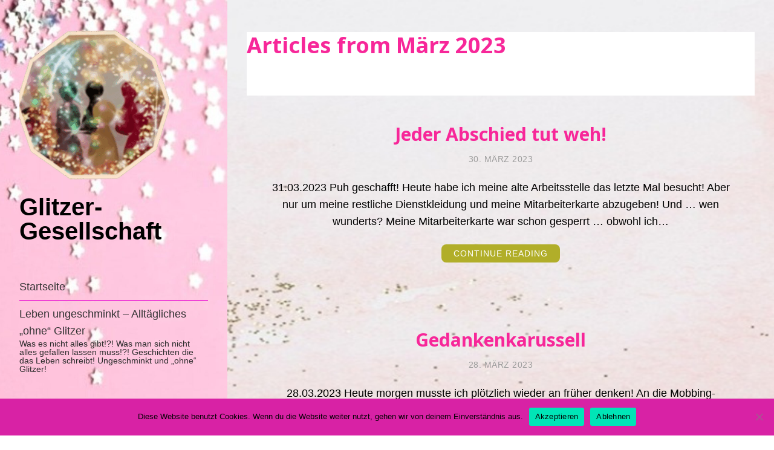

--- FILE ---
content_type: text/html; charset=UTF-8
request_url: https://glitzer-gesellschaft.de/2023/03/
body_size: 5343
content:
<!DOCTYPE html><html lang="de" class="no-js"><head><meta charset="UTF-8"><meta name="viewport" content="width=device-width"><link rel="profile" href="http://gmpg.org/xfn/11"><link rel="pingback" href="https://glitzer-gesellschaft.de/xmlrpc.php"> <script>(function(html){html.className = html.className.replace(/\bno-js\b/,'js')})(document.documentElement);</script> <link media="all" href="https://glitzer-gesellschaft.de/wp-content/cache/autoptimize/autoptimize_bfefa4597582be93738a8e010fc2020c.php" rel="stylesheet"><title>März 2023 &#8211; Glitzer-Gesellschaft</title><meta name='robots' content='noindex, nofollow' /><link rel='dns-prefetch' href='//fonts.googleapis.com' /><link href='https://fonts.gstatic.com' crossorigin rel='preconnect' /><link rel="alternate" type="application/rss+xml" title="Glitzer-Gesellschaft &raquo; Feed" href="https://glitzer-gesellschaft.de/feed/" /><link rel="alternate" type="application/rss+xml" title="Glitzer-Gesellschaft &raquo; Kommentar-Feed" href="https://glitzer-gesellschaft.de/comments/feed/" /><link rel='stylesheet' id='openness-fonts-css' href='https://fonts.googleapis.com/css?family=Noto+Sans%3A400%2C700&#038;subset=latin%2Clatin-ext' type='text/css' media='all' /> <script type="text/javascript" id="cookie-notice-front-js-before">var cnArgs = {"ajaxUrl":"https:\/\/glitzer-gesellschaft.de\/wp-admin\/admin-ajax.php","nonce":"3e0bea8d9a","hideEffect":"fade","position":"bottom","onScroll":false,"onScrollOffset":100,"onClick":false,"cookieName":"cookie_notice_accepted","cookieTime":2592000,"cookieTimeRejected":2592000,"globalCookie":false,"redirection":false,"cache":false,"revokeCookies":false,"revokeCookiesOpt":"automatic"};
//# sourceURL=cookie-notice-front-js-before</script> <link rel="https://api.w.org/" href="https://glitzer-gesellschaft.de/wp-json/" /><link rel="EditURI" type="application/rsd+xml" title="RSD" href="https://glitzer-gesellschaft.de/xmlrpc.php?rsd" /><meta name="generator" content="WordPress 6.9" /><meta name="generator" content="Elementor 3.34.1; features: additional_custom_breakpoints; settings: css_print_method-external, google_font-enabled, font_display-auto"><style type="text/css" id="openness-header-css">.site-header {
/*
* No shorthand so the Customizer can override individual properties.
* @see https://core.trac.wordpress.org/ticket/31460
*/
background-image: url(https://glitzer-gesellschaft.de/wp-content/uploads/2026/01/cropped-Screenshot_2025-08-28-23-23-11-503_heller_16-9.jpg);
background-repeat: no-repeat;
background-position: 50% 50%;
-webkit-background-size: cover;
-moz-background-size:    cover;
-o-background-size:      cover;
background-size:         cover;
}
@media screen and (min-width: 59.6875em) {
body:before {
/*
* No shorthand so the Customizer can override individual properties.
* @see https://core.trac.wordpress.org/ticket/31460
*/
background-image: url(https://glitzer-gesellschaft.de/wp-content/uploads/2026/01/cropped-Screenshot_2025-08-28-23-23-11-503_heller_16-9.jpg);
background-repeat: no-repeat;
background-position: 100% 50%;
-webkit-background-size: cover;
-moz-background-size:    cover;
-o-background-size:      cover;
background-size:         cover;
border-right: 0;
}
.site-header {
background: transparent;
}
}</style><style type="text/css" id="custom-background-css">body.custom-background { background-image: url("https://glitzer-gesellschaft.de/wp-content/uploads/2026/01/Hintergrunfbild.jpg"); background-position: left top; background-size: cover; background-repeat: no-repeat; background-attachment: fixed; }</style><link rel="icon" href="https://glitzer-gesellschaft.de/wp-content/uploads/2025/07/cropped-cropped-cropped-cropped-cropped-cropped-cropped-cropped-cropped-cropped-Logo-neu-oH-32x32.png" sizes="32x32" /><link rel="icon" href="https://glitzer-gesellschaft.de/wp-content/uploads/2025/07/cropped-cropped-cropped-cropped-cropped-cropped-cropped-cropped-cropped-cropped-Logo-neu-oH-192x192.png" sizes="192x192" /><link rel="apple-touch-icon" href="https://glitzer-gesellschaft.de/wp-content/uploads/2025/07/cropped-cropped-cropped-cropped-cropped-cropped-cropped-cropped-cropped-cropped-Logo-neu-oH-180x180.png" /><meta name="msapplication-TileImage" content="https://glitzer-gesellschaft.de/wp-content/uploads/2025/07/cropped-cropped-cropped-cropped-cropped-cropped-cropped-cropped-cropped-cropped-Logo-neu-oH-270x270.png" /></head><body class="archive date custom-background wp-custom-logo wp-theme-openness cookies-not-set elementor-default elementor-kit-8482"><div id="page" class="hfeed site"> <a class="skip-link screen-reader-text" href="#content">Skip to content</a><div id="sidebar" class="sidebar"><header id="masthead" class="site-header"><div class="site-branding"> <a href="https://glitzer-gesellschaft.de/" class="custom-logo-link" rel="home"><img fetchpriority="high" width="248" height="248" src="https://glitzer-gesellschaft.de/wp-content/uploads/2025/07/cropped-cropped-cropped-cropped-cropped-cropped-cropped-cropped-cropped-Logo-neu-oH.png" class="custom-logo" alt="Glitzer-Gesellschaft" decoding="async" srcset="https://glitzer-gesellschaft.de/wp-content/uploads/2025/07/cropped-cropped-cropped-cropped-cropped-cropped-cropped-cropped-cropped-Logo-neu-oH.png 248w, https://glitzer-gesellschaft.de/wp-content/uploads/2025/07/cropped-cropped-cropped-cropped-cropped-cropped-cropped-cropped-cropped-Logo-neu-oH-80x80.png 80w" sizes="(max-width: 248px) 100vw, 248px" /></a><p class="site-title"><a href="https://glitzer-gesellschaft.de/" rel="home">Glitzer-Gesellschaft</a></p> <button class="secondary-toggle">Menu and widgets</button></div></header><div id="secondary" class="secondary"><nav id="site-navigation" class="main-navigation"><div class="menu-top-menue-container"><ul id="menu-top-menue" class="nav-menu"><li id="menu-item-10973" class="menu-item menu-item-type-post_type menu-item-object-page menu-item-10973"><a href="https://glitzer-gesellschaft.de/startseite/">Startseite</a></li><li id="menu-item-11100" class="menu-item menu-item-type-taxonomy menu-item-object-category menu-item-11100"><a href="https://glitzer-gesellschaft.de/category/wahnsinn-der-normalitaet/leben-ungeschminkt-ohne-glitzer/">Leben ungeschminkt &#8211; Alltägliches &#8222;ohne&#8220; Glitzer<div class="menu-item-description">Was es nicht alles gibt!?! Was man sich nicht alles gefallen lassen muss!?! Geschichten die das Leben schreibt! Ungeschminkt und „ohne“ Glitzer!</div></a></li></ul></div></nav><div id="widget-area" class="widget-area" role="complementary"><aside id="nav_menu-105" class="widget widget_nav_menu"><h2 class="widget-title">Krisen-Kaleidoskop</h2><div class="menu-krisen-kaleidoskop-container"><ul id="menu-krisen-kaleidoskop" class="menu"><li id="menu-item-10926" class="menu-item menu-item-type-taxonomy menu-item-object-category menu-item-10926"><a href="https://glitzer-gesellschaft.de/category/krisen-kaleidoskop/">Krisen-Kaleidoskop</a></li><li id="menu-item-10928" class="menu-item menu-item-type-taxonomy menu-item-object-category menu-item-10928"><a href="https://glitzer-gesellschaft.de/category/krisen-kaleidoskop/ein-ganz-normales-leben/">Ein ganz normales Leben!</a></li><li id="menu-item-10927" class="menu-item menu-item-type-taxonomy menu-item-object-category menu-item-10927"><a href="https://glitzer-gesellschaft.de/category/krisen-kaleidoskop/bau-juristerei/">Bau-Juristerei</a></li><li id="menu-item-10929" class="menu-item menu-item-type-taxonomy menu-item-object-category menu-item-10929"><a href="https://glitzer-gesellschaft.de/category/krisen-kaleidoskop/kampf-und-heilpfad/">Kampf- und Heilpfad</a></li></ul></div></aside><aside id="media_image-25" class="widget widget_media_image"><noscript><img width="298" height="300" src="https://glitzer-gesellschaft.de/wp-content/uploads/2025/08/Ich-Cartoon-mit-Rahmen-und-Glitzer-298x300.jpg" class="image wp-image-9998  attachment-medium size-medium" alt="" style="max-width: 100%; height: auto;" decoding="async" srcset="https://glitzer-gesellschaft.de/wp-content/uploads/2025/08/Ich-Cartoon-mit-Rahmen-und-Glitzer-298x300.jpg 298w, https://glitzer-gesellschaft.de/wp-content/uploads/2025/08/Ich-Cartoon-mit-Rahmen-und-Glitzer.jpg 305w" sizes="(max-width: 298px) 100vw, 298px" /></noscript><img width="298" height="300" src='data:image/svg+xml,%3Csvg%20xmlns=%22http://www.w3.org/2000/svg%22%20viewBox=%220%200%20298%20300%22%3E%3C/svg%3E' data-src="https://glitzer-gesellschaft.de/wp-content/uploads/2025/08/Ich-Cartoon-mit-Rahmen-und-Glitzer-298x300.jpg" class="lazyload image wp-image-9998  attachment-medium size-medium" alt="" style="max-width: 100%; height: auto;" decoding="async" data-srcset="https://glitzer-gesellschaft.de/wp-content/uploads/2025/08/Ich-Cartoon-mit-Rahmen-und-Glitzer-298x300.jpg 298w, https://glitzer-gesellschaft.de/wp-content/uploads/2025/08/Ich-Cartoon-mit-Rahmen-und-Glitzer.jpg 305w" data-sizes="(max-width: 298px) 100vw, 298px" /></aside><aside id="nav_menu-103" class="widget widget_nav_menu"><h2 class="widget-title">Über Mich</h2><div class="menu-ueber-mich-container"><ul id="menu-ueber-mich" class="menu"><li id="menu-item-9223" class="menu-item menu-item-type-taxonomy menu-item-object-category menu-item-9223"><a href="https://glitzer-gesellschaft.de/category/ueber-mich/">Über Mich:</a></li><li id="menu-item-9222" class="menu-item menu-item-type-post_type menu-item-object-post menu-item-9222"><a href="https://glitzer-gesellschaft.de/kleine-raupe-nimmersatt/">Kleine Raupe Nimmersatt</a></li><li id="menu-item-9225" class="menu-item menu-item-type-taxonomy menu-item-object-category menu-item-9225"><a href="https://glitzer-gesellschaft.de/category/ueber-mich/meine-leidenschaften/">Meine Leidenschaften</a></li><li id="menu-item-9224" class="menu-item menu-item-type-taxonomy menu-item-object-category menu-item-9224"><a href="https://glitzer-gesellschaft.de/category/ueber-mich/meine-leidenschaften/musik-und-tanz/">Musik und Tanz</a></li><li id="menu-item-9221" class="menu-item menu-item-type-post_type menu-item-object-post menu-item-9221"><a href="https://glitzer-gesellschaft.de/salsa-solo-tanzen-lernen/">Salsa „Solo“ tanzen lernen</a></li><li id="menu-item-9226" class="menu-item menu-item-type-taxonomy menu-item-object-category menu-item-9226"><a href="https://glitzer-gesellschaft.de/category/ueber-mich/meine-leidenschaften/my-home-style/">My Home-Style</a></li></ul></div></aside></div></div></div><div id="content" class="site-content"><div id="primary" class="content-area"><main id="main" class="site-main blog-standard"><header class="page-header"><h1 class="page-title">Articles from März 2023</h1></header><div id="blog-standard"><article id="post-8269" class="post-8269 post type-post status-publish format-standard hentry category-ein-ganz-normales-leben tag-anfang tag-ende tag-neubeginn tag-neue-chance tag-neuer-job tag-neues-glueck"> <a class="post-thumbnail" href="https://glitzer-gesellschaft.de/31-maerz-2023-der-letzte-besuch/" aria-hidden="true"> </a><header class="entry-header"><h2 class="entry-title"><a href="https://glitzer-gesellschaft.de/31-maerz-2023-der-letzte-besuch/" rel="bookmark">Jeder Abschied tut weh!</a></h2><ul class="entry-meta"><li class="posted-on"><a href="https://glitzer-gesellschaft.de/31-maerz-2023-der-letzte-besuch/" rel="bookmark"><time class="entry-date published" datetime="2023-03-30T23:38:05+02:00">30. März 2023</time><time class="updated" datetime="2026-01-03T16:18:43+01:00">3. Januar 2026</time></a></li></ul></header><div class="entry-content"><p>31.03.2023 Puh geschafft! Heute habe ich meine alte Arbeitsstelle das letzte Mal besucht! Aber nur um meine restliche Dienstkleidung und meine Mitarbeiterkarte abzugeben! Und &#8230; wen wunderts? Meine Mitarbeiterkarte war schon gesperrt &#8230; obwohl ich&hellip;</p><p class="more-link-wrapper"><a href="https://glitzer-gesellschaft.de/31-maerz-2023-der-letzte-besuch/" class="more-link">Continue Reading<span class="screen-reader-text"> &#8222;Jeder Abschied tut weh!&#8220;</span></a></p></div><footer class="entry-footer"></footer></article><article id="post-8266" class="post-8266 post type-post status-publish format-standard hentry category-ein-ganz-normales-leben tag-mobbing tag-schlaflose-naechte tag-sinn tag-sinnlosigkeit tag-traenen"> <a class="post-thumbnail" href="https://glitzer-gesellschaft.de/28-maerz-2023-die-frage-nach-dem-sinn/" aria-hidden="true"> </a><header class="entry-header"><h2 class="entry-title"><a href="https://glitzer-gesellschaft.de/28-maerz-2023-die-frage-nach-dem-sinn/" rel="bookmark">Gedankenkarussell</a></h2><ul class="entry-meta"><li class="posted-on"><a href="https://glitzer-gesellschaft.de/28-maerz-2023-die-frage-nach-dem-sinn/" rel="bookmark"><time class="entry-date published" datetime="2023-03-28T05:58:31+02:00">28. März 2023</time><time class="updated" datetime="2026-01-03T16:19:07+01:00">3. Januar 2026</time></a></li></ul></header><div class="entry-content"><p>28.03.2023 Heute morgen musste ich plötzlich wieder an früher denken! An die Mobbing-Geschichte von damals! Die nie wirklich geklärt wurde, weil alle weggeschaut haben! An die vielen schlaflosen Nächte! An die vielen Tränen! An die&hellip;</p><p class="more-link-wrapper"><a href="https://glitzer-gesellschaft.de/28-maerz-2023-die-frage-nach-dem-sinn/" class="more-link">Continue Reading<span class="screen-reader-text"> &#8222;Gedankenkarussell&#8220;</span></a></p></div><footer class="entry-footer"></footer></article><article id="post-8241" class="post-8241 post type-post status-publish format-standard hentry category-ein-ganz-normales-leben tag-cest-la-vie tag-dienstplan tag-fuehrungsqualitaet tag-kuendigung tag-pflegeeinrichtung"> <a class="post-thumbnail" href="https://glitzer-gesellschaft.de/02-maerz-2023-scheiden-tut-weh/" aria-hidden="true"> </a><header class="entry-header"><h2 class="entry-title"><a href="https://glitzer-gesellschaft.de/02-maerz-2023-scheiden-tut-weh/" rel="bookmark">Die Ratten verlassen das sinkende Schiff</a></h2><ul class="entry-meta"><li class="posted-on"><a href="https://glitzer-gesellschaft.de/02-maerz-2023-scheiden-tut-weh/" rel="bookmark"><time class="entry-date published" datetime="2023-03-28T00:54:13+02:00">28. März 2023</time><time class="updated" datetime="2026-01-03T16:19:35+01:00">3. Januar 2026</time></a></li></ul></header><div class="entry-content"><p>28.03.2023 Tag 3 des Verabschiedungsmarathons in meiner &#8222;alten&#8220; jetzigen Firma! Horror pur! Also im emotionalen Sinne! Tatsächlich habe ich vor 14 Tagen fristgerecht zum 31.03.2023 gekündigt. Innerlich gekündigt hatte ich ja schon lange vorher, aber&hellip;</p><p class="more-link-wrapper"><a href="https://glitzer-gesellschaft.de/02-maerz-2023-scheiden-tut-weh/" class="more-link">Continue Reading<span class="screen-reader-text"> &#8222;Die Ratten verlassen das sinkende Schiff&#8220;</span></a></p></div><footer class="entry-footer"></footer></article><article id="post-8260" class="post-8260 post type-post status-publish format-standard hentry category-bau-juristerei tag-gerechtigkeit tag-gerichtsverhandlung tag-ungerecht"> <a class="post-thumbnail" href="https://glitzer-gesellschaft.de/27-maerz-2023-gerichtsverhandlung/" aria-hidden="true"> </a><header class="entry-header"><h2 class="entry-title"><a href="https://glitzer-gesellschaft.de/27-maerz-2023-gerichtsverhandlung/" rel="bookmark">Güteverhandlung</a></h2><ul class="entry-meta"><li class="posted-on"><a href="https://glitzer-gesellschaft.de/27-maerz-2023-gerichtsverhandlung/" rel="bookmark"><time class="entry-date published" datetime="2023-03-27T07:53:37+02:00">27. März 2023</time><time class="updated" datetime="2026-01-03T16:20:11+01:00">3. Januar 2026</time></a></li><li class="comments-link"><a href="https://glitzer-gesellschaft.de/27-maerz-2023-gerichtsverhandlung/#respond">Leave a Comment<span class="screen-reader-text"> on Güteverhandlung</span></a></li></ul></header><div class="entry-content"><p>27.03.2023 Die Güteverhandlung mit dem Bauträger ist gescheitert! Jetzt geht es richtig zur Sache! Im Juni ist nun die richtige Gerichtsverhandlung mit Zeugen und allem drum und dran! Ich komme mir vor wie ein Schwerverbrecher!&hellip;</p><p class="more-link-wrapper"><a href="https://glitzer-gesellschaft.de/27-maerz-2023-gerichtsverhandlung/" class="more-link">Continue Reading<span class="screen-reader-text"> &#8222;Güteverhandlung&#8220;</span></a></p></div><footer class="entry-footer"></footer></article><article id="post-8244" class="post-8244 post type-post status-publish format-standard hentry category-ein-ganz-normales-leben tag-arschloch tag-feigling tag-gefuehl tag-gewissen"> <a class="post-thumbnail" href="https://glitzer-gesellschaft.de/04-maerz-2023-feigling/" aria-hidden="true"> </a><header class="entry-header"><h2 class="entry-title"><a href="https://glitzer-gesellschaft.de/04-maerz-2023-feigling/" rel="bookmark">Arschloch oder Feigling?</a></h2><ul class="entry-meta"><li class="posted-on"><a href="https://glitzer-gesellschaft.de/04-maerz-2023-feigling/" rel="bookmark"><time class="entry-date published" datetime="2023-03-15T09:40:58+01:00">15. März 2023</time><time class="updated" datetime="2026-01-03T16:20:33+01:00">3. Januar 2026</time></a></li></ul></header><div class="entry-content"><p>Es stimmt schon, dass sich langfristige Belastungen, Stress, Sorgen, Ängste irgendwann auf die körperliche Gesundheit auswirkt.</p></div><footer class="entry-footer"></footer></article><nav class="navigation pagination" aria-label="Seitennummerierung der Beiträge"><h2 class="screen-reader-text">Seitennummerierung der Beiträge</h2><div class="nav-links"><span aria-current="page" class="page-numbers current"><span class="meta-nav screen-reader-text">Page </span>1</span> <a class="page-numbers" href="https://glitzer-gesellschaft.de/2023/03/page/2/"><span class="meta-nav screen-reader-text">Page </span>2</a> <a class="next page-numbers" href="https://glitzer-gesellschaft.de/2023/03/page/2/"></a></div></nav></div></main></div><footer id="colophon" class="site-footer" role="contentinfo"><div class="site-info"><nav id="footer-nav"><ul id="footer-menu" class="menu"><li id="menu-item-9196" class="menu-item menu-item-type-post_type menu-item-object-page menu-item-9196"><a href="https://glitzer-gesellschaft.de/datenschutzerklaerung/">Datenschutzerklärung</a></li><li id="menu-item-9197" class="menu-item menu-item-type-post_type menu-item-object-page menu-item-privacy-policy menu-item-9197"><a rel="privacy-policy" href="https://glitzer-gesellschaft.de/glitzer-gesellschaft-impressum-disclaimer/">Impressum/Disclaimer</a></li></ul></nav> Copyright &copy; 
2026		. All rights reserved.</div></footer></div></div> <script type="speculationrules">{"prefetch":[{"source":"document","where":{"and":[{"href_matches":"/*"},{"not":{"href_matches":["/wp-*.php","/wp-admin/*","/wp-content/uploads/*","/wp-content/*","/wp-content/plugins/*","/wp-content/themes/openness/*","/*\\?(.+)"]}},{"not":{"selector_matches":"a[rel~=\"nofollow\"]"}},{"not":{"selector_matches":".no-prefetch, .no-prefetch a"}}]},"eagerness":"conservative"}]}</script> <script>const lazyloadRunObserver = () => {
const lazyloadBackgrounds = document.querySelectorAll( `.e-con.e-parent:not(.e-lazyloaded)` );
const lazyloadBackgroundObserver = new IntersectionObserver( ( entries ) => {
entries.forEach( ( entry ) => {
if ( entry.isIntersecting ) {
let lazyloadBackground = entry.target;
if( lazyloadBackground ) {
lazyloadBackground.classList.add( 'e-lazyloaded' );
}
lazyloadBackgroundObserver.unobserve( entry.target );
}
});
}, { rootMargin: '200px 0px 200px 0px' } );
lazyloadBackgrounds.forEach( ( lazyloadBackground ) => {
lazyloadBackgroundObserver.observe( lazyloadBackground );
} );
};
const events = [
'DOMContentLoaded',
'elementor/lazyload/observe',
];
events.forEach( ( event ) => {
document.addEventListener( event, lazyloadRunObserver );
} );</script> <noscript><style>.lazyload{display:none;}</style></noscript><script data-noptimize="1">window.lazySizesConfig=window.lazySizesConfig||{};window.lazySizesConfig.loadMode=1;</script><script async data-noptimize="1" src='https://glitzer-gesellschaft.de/wp-content/plugins/autoptimize/classes/external/js/lazysizes.min.js?ao_version=3.1.14'></script> <script type="text/javascript" id="openness-script-js-before">var OpennessscreenReaderText = {"expand":"<span class=\"screen-reader-text\">expand child menu<\/span>","collapse":"<span class=\"screen-reader-text\">collapse child menu<\/span>"};
//# sourceURL=openness-script-js-before</script> <div id="cookie-notice" role="dialog" class="cookie-notice-hidden cookie-revoke-hidden cn-position-bottom" aria-label="Cookie Notice" style="background-color: rgba(216,34,165,1);"><div class="cookie-notice-container" style="color: #000000"><span id="cn-notice-text" class="cn-text-container">Diese Website benutzt Cookies. Wenn du die Website weiter nutzt, gehen wir von deinem Einverständnis aus.</span><span id="cn-notice-buttons" class="cn-buttons-container"><button id="cn-accept-cookie" data-cookie-set="accept" class="cn-set-cookie cn-button" aria-label="Akzeptieren" style="background-color: #00e5b7">Akzeptieren</button><button id="cn-refuse-cookie" data-cookie-set="refuse" class="cn-set-cookie cn-button" aria-label="Ablehnen" style="background-color: #00e5b7">Ablehnen</button></span><button type="button" id="cn-close-notice" data-cookie-set="accept" class="cn-close-icon" aria-label="Ablehnen"></button></div></div>  <script defer src="https://glitzer-gesellschaft.de/wp-content/cache/autoptimize/autoptimize_6849af8606a6a6e1dc036c0eb312f98a.php"></script></body></html><!-- WP Fastest Cache file was created in 0.204 seconds, on 15. January 2026 @ 7:20 --><!-- need to refresh to see cached version -->